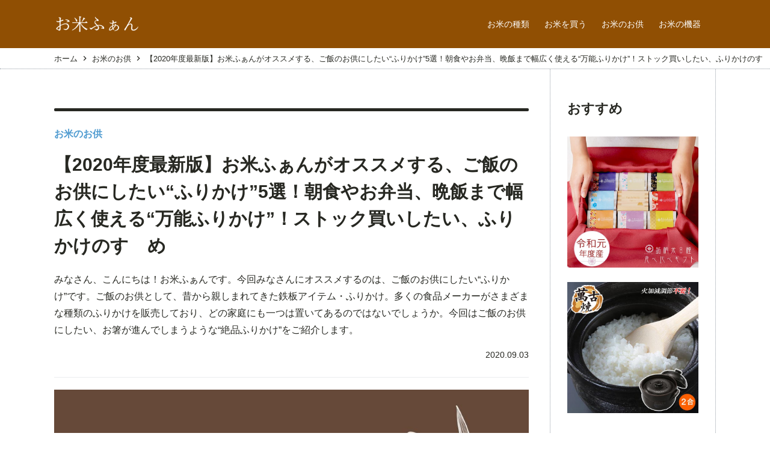

--- FILE ---
content_type: text/html; charset=UTF-8
request_url: https://kome.fun/2020/09/03/hurikake/
body_size: 17525
content:
<!doctype html>
<html lang="ja"
	prefix="og: https://ogp.me/ns#" >
  <head>
  <meta charset="utf-8">
  <meta http-equiv="x-ua-compatible" content="ie=edge">
  <meta name="viewport" content="width=device-width, initial-scale=1, shrink-to-fit=no">
  <meta name="format-detection" content="telephone=no">
  <link rel="apple-touch-icon" sizes="180x180" href="https://kome.fun/wp-content/themes/kome-fun-wp-theme/dist/images/apple-touch-icon_e7501459.png">
  <link rel="icon" type="image/png" sizes="192x192" href="https://kome.fun/wp-content/themes/kome-fun-wp-theme/dist/images/android-touch-icon_d13cc6a2.png">
  <link rel="shortcut icon" sizes="48x48" href="https://kome.fun/wp-content/themes/kome-fun-wp-theme/dist/images/favicon_4103257e.ico">
  <script async src="https://pagead2.googlesyndication.com/pagead/js/adsbygoogle.js?client=ca-pub-4026618448579549" crossorigin="anonymous"></script>
  <title>【2020年度最新版】お米ふぁんがオススメする、ご飯のお供にしたい&quot;ふりかけ&quot;5選！朝食やお弁当、晩飯まで幅広く使える&quot;万能ふりかけ&quot;！ストック買いしたい、ふりかけのすゝめ | お米ふぁん</title>
<meta name='robots' content='max-image-preview:large' />

<!-- All In One SEO Pack 3.6.2ob_start_detected [-1,-1] -->
<meta name="description"  content="みなさん、こんにちは！お米ふぁんです。今回みなさんにオススメするのは、ご飯のお供にしたい&quot;ふりかけ&quot;です。ご飯のお供として、昔から親しまれてきた鉄板アイテム・ふりかけ。多くの食品メーカーがさまざまな種類のふりかけを販売しており、どの家庭にも一つは置いてあるのではないでしょうか。今回はご飯のお供にしたい、お箸が進んでしまうような&quot;絶品ふりかけ&quot;をご紹介します。" />

<meta name="keywords"  content="【2020年度最新版】お米ふぁんがオススメする、ご飯のお供にしたい“ふりかけ”5選！朝食やお弁当、晩飯まで幅広く使える“万能ふりかけ”！ストック買いしたい、ふりかけのすゝめ,お米のお供" />

<script type="application/ld+json" class="aioseop-schema">{"@context":"https://schema.org","@graph":[{"@type":"Organization","@id":"https://kome.fun/#organization","url":"https://kome.fun/","name":"お米ふぁん","sameAs":[]},{"@type":"WebSite","@id":"https://kome.fun/#website","url":"https://kome.fun/","name":"お米ふぁん","publisher":{"@id":"https://kome.fun/#organization"},"potentialAction":{"@type":"SearchAction","target":"https://kome.fun/?s={search_term_string}","query-input":"required name=search_term_string"}},{"@type":"WebPage","@id":"https://kome.fun/2020/09/03/hurikake/#webpage","url":"https://kome.fun/2020/09/03/hurikake/","inLanguage":"ja","name":"【2020年度最新版】お米ふぁんがオススメする、ご飯のお供にしたい“ふりかけ”5選！朝食やお弁当、晩飯まで幅広く使える“万能ふりかけ”！ストック買いしたい、ふりかけのすゝめ","isPartOf":{"@id":"https://kome.fun/#website"},"breadcrumb":{"@id":"https://kome.fun/2020/09/03/hurikake/#breadcrumblist"},"description":"みなさん、こんにちは！お米ふぁんです。今回みなさんにオススメするのは、ご飯のお供にしたい“ふりかけ”です。ご飯のお供として、昔から親しまれてきた鉄板アイテム・ふりかけ。多くの食品メーカーがさまざまな種類のふりかけを販売しており、どの家庭にも一つは置いてあるのではないでしょうか。今回はご飯のお供にしたい、お箸が進んでしまうような“絶品ふりかけ”をご紹介します。","image":{"@type":"ImageObject","@id":"https://kome.fun/2020/09/03/hurikake/#primaryimage","url":"https://kome.fun/wp-content/uploads/2020/09/e93d026f38b8ff6fa3956e573442e2ae.jpg","width":1200,"height":630},"primaryImageOfPage":{"@id":"https://kome.fun/2020/09/03/hurikake/#primaryimage"},"datePublished":"2020-09-03T14:55:12+09:00","dateModified":"2022-11-10T06:12:23+09:00"},{"@type":"Article","@id":"https://kome.fun/2020/09/03/hurikake/#article","isPartOf":{"@id":"https://kome.fun/2020/09/03/hurikake/#webpage"},"author":{"@id":"https://kome.fun/author/komefun/#author"},"headline":"【2020年度最新版】お米ふぁんがオススメする、ご飯のお供にしたい“ふりかけ”5選！朝食やお弁当、晩飯まで幅広く使える“万能ふりかけ”！ストック買いしたい、ふりかけのすゝめ","datePublished":"2020-09-03T14:55:12+09:00","dateModified":"2022-11-10T06:12:23+09:00","commentCount":0,"mainEntityOfPage":{"@id":"https://kome.fun/2020/09/03/hurikake/#webpage"},"publisher":{"@id":"https://kome.fun/#organization"},"articleSection":"お米のお供","image":{"@type":"ImageObject","@id":"https://kome.fun/2020/09/03/hurikake/#primaryimage","url":"https://kome.fun/wp-content/uploads/2020/09/e93d026f38b8ff6fa3956e573442e2ae.jpg","width":1200,"height":630}},{"@type":"Person","@id":"https://kome.fun/author/komefun/#author","name":"komefun","sameAs":[],"image":{"@type":"ImageObject","@id":"https://kome.fun/#personlogo","url":"https://secure.gravatar.com/avatar/612e27dcb80351e9d9e3361be5910088?s=96&d=mm&r=g","width":96,"height":96,"caption":"komefun"}},{"@type":"BreadcrumbList","@id":"https://kome.fun/2020/09/03/hurikake/#breadcrumblist","itemListElement":[{"@type":"ListItem","position":1,"item":{"@type":"WebPage","@id":"https://kome.fun/","url":"https://kome.fun/","name":"五感の楽しむ お米ふぁん"}},{"@type":"ListItem","position":2,"item":{"@type":"WebPage","@id":"https://kome.fun/2020/09/03/hurikake/","url":"https://kome.fun/2020/09/03/hurikake/","name":"【2020年度最新版】お米ふぁんがオススメする、ご飯のお供にしたい“ふりかけ”5選！朝食やお弁当、晩飯まで幅広く使える“万能ふりかけ”！ストック買いしたい、ふりかけのすゝめ"}}]}]}</script>
<link rel="canonical" href="https://kome.fun/2020/09/03/hurikake/" />
<meta property="og:type" content="article" />
<meta property="og:title" content="【2020年度最新版】お米ふぁんがオススメする、ご飯のお供にしたい&quot;ふりかけ&quot;5選！朝食やお弁当、晩飯まで幅広く使える&quot;万能ふりかけ&quot;！ストック買いしたい、ふりかけのすゝめ | お米ふぁん" />
<meta property="og:description" content="みなさん、こんにちは！お米ふぁんです。今回みなさんにオススメするのは、ご飯のお供にしたい&quot;ふりかけ&quot;です。ご飯のお供として、昔から親しまれてきた鉄板アイテム・ふりかけ。多くの食品メーカーがさまざまな種類のふりかけを販売しており、どの家庭にも一つは置いてあるのではないでしょうか。今回はご飯のお供にしたい、お箸が進んでしまうような&quot;絶品ふりかけ&quot;をご紹介します。" />
<meta property="og:url" content="https://kome.fun/2020/09/03/hurikake/" />
<meta property="og:site_name" content="お米ふぁん" />
<meta property="og:image" content="https://kome.fun/wp-content/uploads/2020/09/c74d27deda606c0afb0b5062d3211ff2-1024x538.png" />
<meta property="og:image:width" content="1200" />
<meta property="og:image:height" content="630" />
<meta property="article:published_time" content="2020-09-03T14:55:12Z" />
<meta property="article:modified_time" content="2022-11-10T06:12:23Z" />
<meta property="og:image:secure_url" content="https://kome.fun/wp-content/uploads/2020/09/c74d27deda606c0afb0b5062d3211ff2-1024x538.png" />
<meta name="twitter:card" content="summary_large_image" />
<meta name="twitter:title" content="【2020年度最新版】お米ふぁんがオススメする、ご飯のお供にしたい&quot;ふりかけ&quot;5選！朝食やお弁当、晩飯まで幅広く使える&quot;万能ふりかけ&quot;！ストック買いしたい、ふりかけのすゝめ | お米ふぁん" />
<meta name="twitter:description" content="みなさん、こんにちは！お米ふぁんです。今回みなさんにオススメするのは、ご飯のお供にしたい&quot;ふりかけ&quot;です。ご飯のお供として、昔から親しまれてきた鉄板アイテム・ふりかけ。多くの食品メーカーがさまざまな種類のふりかけを販売しており、どの家庭にも一つは置いてあるのではないでしょうか。今回はご飯のお供にしたい、お箸が進んでしまうような&quot;絶品ふりかけ&quot;をご紹介します。" />
<meta name="twitter:image" content="https://kome.fun/wp-content/uploads/2020/09/c74d27deda606c0afb0b5062d3211ff2-1024x538.png" />
			<script type="text/javascript" >
				window.ga=window.ga||function(){(ga.q=ga.q||[]).push(arguments)};ga.l=+new Date;
				ga('create', 'UA-171034441-1', 'auto');
				// Plugins
				
				ga('send', 'pageview');
			</script>
			<script async src="https://www.google-analytics.com/analytics.js"></script>
			<!-- All In One SEO Pack -->
<link rel='dns-prefetch' href='//www.googletagmanager.com' />
<link rel='dns-prefetch' href='//pagead2.googlesyndication.com' />
<link rel="alternate" type="application/rss+xml" title="お米ふぁん &raquo; 【2020年度最新版】お米ふぁんがオススメする、ご飯のお供にしたい“ふりかけ”5選！朝食やお弁当、晩飯まで幅広く使える“万能ふりかけ”！ストック買いしたい、ふりかけのすゝめ のコメントのフィード" href="https://kome.fun/2020/09/03/hurikake/feed/" />
<script type="text/javascript">
window._wpemojiSettings = {"baseUrl":"https:\/\/s.w.org\/images\/core\/emoji\/14.0.0\/72x72\/","ext":".png","svgUrl":"https:\/\/s.w.org\/images\/core\/emoji\/14.0.0\/svg\/","svgExt":".svg","source":{"concatemoji":"https:\/\/kome.fun\/wp-includes\/js\/wp-emoji-release.min.js?ver=6.1.9"}};
/*! This file is auto-generated */
!function(e,a,t){var n,r,o,i=a.createElement("canvas"),p=i.getContext&&i.getContext("2d");function s(e,t){var a=String.fromCharCode,e=(p.clearRect(0,0,i.width,i.height),p.fillText(a.apply(this,e),0,0),i.toDataURL());return p.clearRect(0,0,i.width,i.height),p.fillText(a.apply(this,t),0,0),e===i.toDataURL()}function c(e){var t=a.createElement("script");t.src=e,t.defer=t.type="text/javascript",a.getElementsByTagName("head")[0].appendChild(t)}for(o=Array("flag","emoji"),t.supports={everything:!0,everythingExceptFlag:!0},r=0;r<o.length;r++)t.supports[o[r]]=function(e){if(p&&p.fillText)switch(p.textBaseline="top",p.font="600 32px Arial",e){case"flag":return s([127987,65039,8205,9895,65039],[127987,65039,8203,9895,65039])?!1:!s([55356,56826,55356,56819],[55356,56826,8203,55356,56819])&&!s([55356,57332,56128,56423,56128,56418,56128,56421,56128,56430,56128,56423,56128,56447],[55356,57332,8203,56128,56423,8203,56128,56418,8203,56128,56421,8203,56128,56430,8203,56128,56423,8203,56128,56447]);case"emoji":return!s([129777,127995,8205,129778,127999],[129777,127995,8203,129778,127999])}return!1}(o[r]),t.supports.everything=t.supports.everything&&t.supports[o[r]],"flag"!==o[r]&&(t.supports.everythingExceptFlag=t.supports.everythingExceptFlag&&t.supports[o[r]]);t.supports.everythingExceptFlag=t.supports.everythingExceptFlag&&!t.supports.flag,t.DOMReady=!1,t.readyCallback=function(){t.DOMReady=!0},t.supports.everything||(n=function(){t.readyCallback()},a.addEventListener?(a.addEventListener("DOMContentLoaded",n,!1),e.addEventListener("load",n,!1)):(e.attachEvent("onload",n),a.attachEvent("onreadystatechange",function(){"complete"===a.readyState&&t.readyCallback()})),(e=t.source||{}).concatemoji?c(e.concatemoji):e.wpemoji&&e.twemoji&&(c(e.twemoji),c(e.wpemoji)))}(window,document,window._wpemojiSettings);
</script>
<style type="text/css">
img.wp-smiley,
img.emoji {
	display: inline !important;
	border: none !important;
	box-shadow: none !important;
	height: 1em !important;
	width: 1em !important;
	margin: 0 0.07em !important;
	vertical-align: -0.1em !important;
	background: none !important;
	padding: 0 !important;
}
</style>
	<link rel='stylesheet' id='wp-block-library-css' href='https://kome.fun/wp-includes/css/dist/block-library/style.min.css?ver=6.1.9' type='text/css' media='all' />
<link rel='stylesheet' id='classic-theme-styles-css' href='https://kome.fun/wp-includes/css/classic-themes.min.css?ver=1' type='text/css' media='all' />
<style id='global-styles-inline-css' type='text/css'>
body{--wp--preset--color--black: #000000;--wp--preset--color--cyan-bluish-gray: #abb8c3;--wp--preset--color--white: #ffffff;--wp--preset--color--pale-pink: #f78da7;--wp--preset--color--vivid-red: #cf2e2e;--wp--preset--color--luminous-vivid-orange: #ff6900;--wp--preset--color--luminous-vivid-amber: #fcb900;--wp--preset--color--light-green-cyan: #7bdcb5;--wp--preset--color--vivid-green-cyan: #00d084;--wp--preset--color--pale-cyan-blue: #8ed1fc;--wp--preset--color--vivid-cyan-blue: #0693e3;--wp--preset--color--vivid-purple: #9b51e0;--wp--preset--gradient--vivid-cyan-blue-to-vivid-purple: linear-gradient(135deg,rgba(6,147,227,1) 0%,rgb(155,81,224) 100%);--wp--preset--gradient--light-green-cyan-to-vivid-green-cyan: linear-gradient(135deg,rgb(122,220,180) 0%,rgb(0,208,130) 100%);--wp--preset--gradient--luminous-vivid-amber-to-luminous-vivid-orange: linear-gradient(135deg,rgba(252,185,0,1) 0%,rgba(255,105,0,1) 100%);--wp--preset--gradient--luminous-vivid-orange-to-vivid-red: linear-gradient(135deg,rgba(255,105,0,1) 0%,rgb(207,46,46) 100%);--wp--preset--gradient--very-light-gray-to-cyan-bluish-gray: linear-gradient(135deg,rgb(238,238,238) 0%,rgb(169,184,195) 100%);--wp--preset--gradient--cool-to-warm-spectrum: linear-gradient(135deg,rgb(74,234,220) 0%,rgb(151,120,209) 20%,rgb(207,42,186) 40%,rgb(238,44,130) 60%,rgb(251,105,98) 80%,rgb(254,248,76) 100%);--wp--preset--gradient--blush-light-purple: linear-gradient(135deg,rgb(255,206,236) 0%,rgb(152,150,240) 100%);--wp--preset--gradient--blush-bordeaux: linear-gradient(135deg,rgb(254,205,165) 0%,rgb(254,45,45) 50%,rgb(107,0,62) 100%);--wp--preset--gradient--luminous-dusk: linear-gradient(135deg,rgb(255,203,112) 0%,rgb(199,81,192) 50%,rgb(65,88,208) 100%);--wp--preset--gradient--pale-ocean: linear-gradient(135deg,rgb(255,245,203) 0%,rgb(182,227,212) 50%,rgb(51,167,181) 100%);--wp--preset--gradient--electric-grass: linear-gradient(135deg,rgb(202,248,128) 0%,rgb(113,206,126) 100%);--wp--preset--gradient--midnight: linear-gradient(135deg,rgb(2,3,129) 0%,rgb(40,116,252) 100%);--wp--preset--duotone--dark-grayscale: url('#wp-duotone-dark-grayscale');--wp--preset--duotone--grayscale: url('#wp-duotone-grayscale');--wp--preset--duotone--purple-yellow: url('#wp-duotone-purple-yellow');--wp--preset--duotone--blue-red: url('#wp-duotone-blue-red');--wp--preset--duotone--midnight: url('#wp-duotone-midnight');--wp--preset--duotone--magenta-yellow: url('#wp-duotone-magenta-yellow');--wp--preset--duotone--purple-green: url('#wp-duotone-purple-green');--wp--preset--duotone--blue-orange: url('#wp-duotone-blue-orange');--wp--preset--font-size--small: 13px;--wp--preset--font-size--medium: 20px;--wp--preset--font-size--large: 36px;--wp--preset--font-size--x-large: 42px;--wp--preset--spacing--20: 0.44rem;--wp--preset--spacing--30: 0.67rem;--wp--preset--spacing--40: 1rem;--wp--preset--spacing--50: 1.5rem;--wp--preset--spacing--60: 2.25rem;--wp--preset--spacing--70: 3.38rem;--wp--preset--spacing--80: 5.06rem;}:where(.is-layout-flex){gap: 0.5em;}body .is-layout-flow > .alignleft{float: left;margin-inline-start: 0;margin-inline-end: 2em;}body .is-layout-flow > .alignright{float: right;margin-inline-start: 2em;margin-inline-end: 0;}body .is-layout-flow > .aligncenter{margin-left: auto !important;margin-right: auto !important;}body .is-layout-constrained > .alignleft{float: left;margin-inline-start: 0;margin-inline-end: 2em;}body .is-layout-constrained > .alignright{float: right;margin-inline-start: 2em;margin-inline-end: 0;}body .is-layout-constrained > .aligncenter{margin-left: auto !important;margin-right: auto !important;}body .is-layout-constrained > :where(:not(.alignleft):not(.alignright):not(.alignfull)){max-width: var(--wp--style--global--content-size);margin-left: auto !important;margin-right: auto !important;}body .is-layout-constrained > .alignwide{max-width: var(--wp--style--global--wide-size);}body .is-layout-flex{display: flex;}body .is-layout-flex{flex-wrap: wrap;align-items: center;}body .is-layout-flex > *{margin: 0;}:where(.wp-block-columns.is-layout-flex){gap: 2em;}.has-black-color{color: var(--wp--preset--color--black) !important;}.has-cyan-bluish-gray-color{color: var(--wp--preset--color--cyan-bluish-gray) !important;}.has-white-color{color: var(--wp--preset--color--white) !important;}.has-pale-pink-color{color: var(--wp--preset--color--pale-pink) !important;}.has-vivid-red-color{color: var(--wp--preset--color--vivid-red) !important;}.has-luminous-vivid-orange-color{color: var(--wp--preset--color--luminous-vivid-orange) !important;}.has-luminous-vivid-amber-color{color: var(--wp--preset--color--luminous-vivid-amber) !important;}.has-light-green-cyan-color{color: var(--wp--preset--color--light-green-cyan) !important;}.has-vivid-green-cyan-color{color: var(--wp--preset--color--vivid-green-cyan) !important;}.has-pale-cyan-blue-color{color: var(--wp--preset--color--pale-cyan-blue) !important;}.has-vivid-cyan-blue-color{color: var(--wp--preset--color--vivid-cyan-blue) !important;}.has-vivid-purple-color{color: var(--wp--preset--color--vivid-purple) !important;}.has-black-background-color{background-color: var(--wp--preset--color--black) !important;}.has-cyan-bluish-gray-background-color{background-color: var(--wp--preset--color--cyan-bluish-gray) !important;}.has-white-background-color{background-color: var(--wp--preset--color--white) !important;}.has-pale-pink-background-color{background-color: var(--wp--preset--color--pale-pink) !important;}.has-vivid-red-background-color{background-color: var(--wp--preset--color--vivid-red) !important;}.has-luminous-vivid-orange-background-color{background-color: var(--wp--preset--color--luminous-vivid-orange) !important;}.has-luminous-vivid-amber-background-color{background-color: var(--wp--preset--color--luminous-vivid-amber) !important;}.has-light-green-cyan-background-color{background-color: var(--wp--preset--color--light-green-cyan) !important;}.has-vivid-green-cyan-background-color{background-color: var(--wp--preset--color--vivid-green-cyan) !important;}.has-pale-cyan-blue-background-color{background-color: var(--wp--preset--color--pale-cyan-blue) !important;}.has-vivid-cyan-blue-background-color{background-color: var(--wp--preset--color--vivid-cyan-blue) !important;}.has-vivid-purple-background-color{background-color: var(--wp--preset--color--vivid-purple) !important;}.has-black-border-color{border-color: var(--wp--preset--color--black) !important;}.has-cyan-bluish-gray-border-color{border-color: var(--wp--preset--color--cyan-bluish-gray) !important;}.has-white-border-color{border-color: var(--wp--preset--color--white) !important;}.has-pale-pink-border-color{border-color: var(--wp--preset--color--pale-pink) !important;}.has-vivid-red-border-color{border-color: var(--wp--preset--color--vivid-red) !important;}.has-luminous-vivid-orange-border-color{border-color: var(--wp--preset--color--luminous-vivid-orange) !important;}.has-luminous-vivid-amber-border-color{border-color: var(--wp--preset--color--luminous-vivid-amber) !important;}.has-light-green-cyan-border-color{border-color: var(--wp--preset--color--light-green-cyan) !important;}.has-vivid-green-cyan-border-color{border-color: var(--wp--preset--color--vivid-green-cyan) !important;}.has-pale-cyan-blue-border-color{border-color: var(--wp--preset--color--pale-cyan-blue) !important;}.has-vivid-cyan-blue-border-color{border-color: var(--wp--preset--color--vivid-cyan-blue) !important;}.has-vivid-purple-border-color{border-color: var(--wp--preset--color--vivid-purple) !important;}.has-vivid-cyan-blue-to-vivid-purple-gradient-background{background: var(--wp--preset--gradient--vivid-cyan-blue-to-vivid-purple) !important;}.has-light-green-cyan-to-vivid-green-cyan-gradient-background{background: var(--wp--preset--gradient--light-green-cyan-to-vivid-green-cyan) !important;}.has-luminous-vivid-amber-to-luminous-vivid-orange-gradient-background{background: var(--wp--preset--gradient--luminous-vivid-amber-to-luminous-vivid-orange) !important;}.has-luminous-vivid-orange-to-vivid-red-gradient-background{background: var(--wp--preset--gradient--luminous-vivid-orange-to-vivid-red) !important;}.has-very-light-gray-to-cyan-bluish-gray-gradient-background{background: var(--wp--preset--gradient--very-light-gray-to-cyan-bluish-gray) !important;}.has-cool-to-warm-spectrum-gradient-background{background: var(--wp--preset--gradient--cool-to-warm-spectrum) !important;}.has-blush-light-purple-gradient-background{background: var(--wp--preset--gradient--blush-light-purple) !important;}.has-blush-bordeaux-gradient-background{background: var(--wp--preset--gradient--blush-bordeaux) !important;}.has-luminous-dusk-gradient-background{background: var(--wp--preset--gradient--luminous-dusk) !important;}.has-pale-ocean-gradient-background{background: var(--wp--preset--gradient--pale-ocean) !important;}.has-electric-grass-gradient-background{background: var(--wp--preset--gradient--electric-grass) !important;}.has-midnight-gradient-background{background: var(--wp--preset--gradient--midnight) !important;}.has-small-font-size{font-size: var(--wp--preset--font-size--small) !important;}.has-medium-font-size{font-size: var(--wp--preset--font-size--medium) !important;}.has-large-font-size{font-size: var(--wp--preset--font-size--large) !important;}.has-x-large-font-size{font-size: var(--wp--preset--font-size--x-large) !important;}
.wp-block-navigation a:where(:not(.wp-element-button)){color: inherit;}
:where(.wp-block-columns.is-layout-flex){gap: 2em;}
.wp-block-pullquote{font-size: 1.5em;line-height: 1.6;}
</style>
<link rel='stylesheet' id='wp-pagenavi-css' href='https://kome.fun/wp-content/plugins/wp-pagenavi/pagenavi-css.css?ver=2.70' type='text/css' media='all' />
<link rel='stylesheet' id='sage/main.css-css' href='https://kome.fun/wp-content/themes/kome-fun-wp-theme/dist/styles/main_b0d3f5e1.css' type='text/css' media='all' />

<!-- Google Analytics snippet added by Site Kit -->
<script type='text/javascript' src='https://www.googletagmanager.com/gtag/js?id=UA-213010070-1' id='google_gtagjs-js' async></script>
<script type='text/javascript' id='google_gtagjs-js-after'>
window.dataLayer = window.dataLayer || [];function gtag(){dataLayer.push(arguments);}
gtag('set', 'linker', {"domains":["kome.fun"]} );
gtag("js", new Date());
gtag("set", "developer_id.dZTNiMT", true);
gtag("config", "UA-213010070-1", {"anonymize_ip":true});
gtag("config", "G-PMGRCLXFKC");
</script>

<!-- End Google Analytics snippet added by Site Kit -->
<script type='text/javascript' src='https://kome.fun/wp-includes/js/jquery/jquery.min.js?ver=3.6.1' id='jquery-core-js'></script>
<script type='text/javascript' src='https://kome.fun/wp-includes/js/jquery/jquery-migrate.min.js?ver=3.3.2' id='jquery-migrate-js'></script>
<link rel="https://api.w.org/" href="https://kome.fun/wp-json/" /><link rel="alternate" type="application/json" href="https://kome.fun/wp-json/wp/v2/posts/1972" /><link rel="EditURI" type="application/rsd+xml" title="RSD" href="https://kome.fun/xmlrpc.php?rsd" />
<link rel="wlwmanifest" type="application/wlwmanifest+xml" href="https://kome.fun/wp-includes/wlwmanifest.xml" />
<link rel='shortlink' href='https://kome.fun/?p=1972' />
<link rel="alternate" type="application/json+oembed" href="https://kome.fun/wp-json/oembed/1.0/embed?url=https%3A%2F%2Fkome.fun%2F2020%2F09%2F03%2Fhurikake%2F" />
<link rel="alternate" type="text/xml+oembed" href="https://kome.fun/wp-json/oembed/1.0/embed?url=https%3A%2F%2Fkome.fun%2F2020%2F09%2F03%2Fhurikake%2F&#038;format=xml" />
<meta name="generator" content="Site Kit by Google 1.45.0" />
<!-- Google AdSense snippet added by Site Kit -->
<meta name="google-adsense-platform-account" content="ca-host-pub-2644536267352236">
<meta name="google-adsense-platform-domain" content="sitekit.withgoogle.com">
<!-- End Google AdSense snippet added by Site Kit -->

<!-- Google AdSense snippet added by Site Kit -->
<script src="https://pagead2.googlesyndication.com/pagead/js/adsbygoogle.js?client=ca-pub-4973520351668636" crossorigin="anonymous" type="text/javascript"></script>

<!-- End Google AdSense snippet added by Site Kit -->
<!-- ## NXS/OG ## --><!-- ## NXSOGTAGS ## --><!-- ## NXS/OG ## -->
</head>
  <body class="post-template-default single single-post postid-1972 single-format-standard hurikake app-data index-data singular-data single-data single-post-data single-post-hurikake-data">
        <header class="l-header">
  <div class="container l-header__container">
    <div class="l-header__brandGroup">
      <a class="l-header__logo" href="https://kome.fun/">
        <img src="https://kome.fun/wp-content/themes/kome-fun-wp-theme/dist/images/logo_aa7b100c.png" alt="お米ふぁん" class="img-fluid">
      </a>
    </div>
    <nav class="l-primaryNav">
      <ul class="l-primaryNav__list">
                  <li class="l-primaryNav__item">
            <a href="https://kome.fun/category/kind-of/" class="l-primaryNav__link">
              お米の種類
            </a>
          </li>
                  <li class="l-primaryNav__item">
            <a href="https://kome.fun/category/buy/" class="l-primaryNav__link">
              お米を買う
            </a>
          </li>
                  <li class="l-primaryNav__item">
            <a href="https://kome.fun/category/accompany/" class="l-primaryNav__link">
              お米のお供
            </a>
          </li>
                  <li class="l-primaryNav__item">
            <a href="https://kome.fun/category/machine/" class="l-primaryNav__link">
              お米の機器
            </a>
          </li>
              </ul>
    </nav>
  </div>
</header>

<div class="js-hamburger l-hamburger">
  <div class="l-hamburger__lines">
    <span class="l-hamburger__line"></span>
    <span class="l-hamburger__line"></span>
    <span class="l-hamburger__line"></span>
  </div>
</div>
<nav class="js-mobileMenu l-mobileMenu">
  <ul class="l-mobileMenu__list">
          <li class="l-mobileMenu__item">
        <a href="https://kome.fun/category/kind-of/" class="l-mobileMenu__link">
          <span>お米の種類</span> <i class="material-icons">chevron_right</i>
        </a>
      </li>
          <li class="l-mobileMenu__item">
        <a href="https://kome.fun/category/buy/" class="l-mobileMenu__link">
          <span>お米を買う</span> <i class="material-icons">chevron_right</i>
        </a>
      </li>
          <li class="l-mobileMenu__item">
        <a href="https://kome.fun/category/accompany/" class="l-mobileMenu__link">
          <span>お米のお供</span> <i class="material-icons">chevron_right</i>
        </a>
      </li>
          <li class="l-mobileMenu__item">
        <a href="https://kome.fun/category/machine/" class="l-mobileMenu__link">
          <span>お米の機器</span> <i class="material-icons">chevron_right</i>
        </a>
      </li>
      </ul>
</nav>

    <div class="wrap" role="document">
      <div class="l-pageHeader">
        <div class="l-breadcrumbs">
  <div class="container">
    <ul class="l-breadcrumbs__list">
                        <li class="l-breadcrumb">
                          <a href="https://kome.fun/" class="l-breadcrumb__link">
                ホーム
              </a>
                      </li>
                  <li class="l-breadcrumb">
                          <a href="https://kome.fun/category/accompany/" class="l-breadcrumb__link">
                お米のお供
              </a>
                      </li>
                  <li class="l-breadcrumb">
                          【2020年度最新版】お米ふぁんがオススメする、ご飯のお供にしたい“ふりかけ”5選！朝食やお弁当、晩飯まで幅広く使える“万能ふりかけ”！ストック買いしたい、ふりかけのすゝめ
                      </li>
                  </ul>
  </div>
</div>

      </div>
      <div class="l-content container">
        <main class="l-main">
              <article class="p-single l-page post-1972 post type-post status-publish format-standard has-post-thumbnail hentry category-accompany">
    <div class="l-page__separator"></div>
    <div class="l-page__container">
      <header class="p-single__header">
        <p class="p-single__category p-single__category--accompany">
          お米のお供
        </p>
        <h1 class="p-single__heading">
          【2020年度最新版】お米ふぁんがオススメする、ご飯のお供にしたい“ふりかけ”5選！朝食やお弁当、晩飯まで幅広く使える“万能ふりかけ”！ストック買いしたい、ふりかけのすゝめ
        </h1>
        <p class="p-single__excerpt">
          みなさん、こんにちは！お米ふぁんです。今回みなさんにオススメするのは、ご飯のお供にしたい“ふりかけ”です。ご飯のお供として、昔から親しまれてきた鉄板アイテム・ふりかけ。多くの食品メーカーがさまざまな種類のふりかけを販売しており、どの家庭にも一つは置いてあるのではないでしょうか。今回はご飯のお供にしたい、お箸が進んでしまうような“絶品ふりかけ”をご紹介します。
        </p>
        <div class="p-single__meta">
          <ul class="c-keywords p-single__keywords">
                      </ul>
          <div class="p-single__date">2020.09.03</div>
        </div>
        <figure class="p-single__thumbnail">
          <img src="https://kome.fun/wp-content/uploads/2020/09/e93d026f38b8ff6fa3956e573442e2ae-1024x538.jpg" alt="【2020年度最新版】お米ふぁんがオススメする、ご飯のお供にしたい“ふりかけ”5選！朝食やお弁当、晩飯まで幅広く使える“万能ふりかけ”！ストック買いしたい、ふりかけのすゝめ" class="img-fluid">
        </figure>

        <div class="js-tableOfContents c-tableOfContents p-single__tableOfContents">
          <h2 class="c-tableOfContents__heading">
            <span class="c-tableOfContents__heading__inner">
              <i class="material-icons">arrow_drop_down</i> 目次
            </span>
          </h2>
          <ol class="js-tableOfContents__parents c-tableOfContents__parents">
          </ol>
        </div>

      </header>

      <div class="js-single__content p-single__content">
        
<h3><strong>ご飯のお供「ふりかけ」① 鰹節屋のふりかけ（選べるふりかけ4袋セット）</strong></h3>



<p>1つ目は、明治27年創業の老舗・鈴木鰹節店の<strong>「鰹節屋のふりかけ」</strong>（<strong>選べるふりかけ4袋セット）</strong>。<strong>「おかかひじき」「おかか生姜」「おかか牛肉そぼろ」</strong>の3種類が展開されており、この中から好きなふりかけを4つ選べるんです。最高級の鹿児島県・山川産の本枯節をベースに、厳選されたひじき・生姜・牛ひき肉を使用したこちらの商品。モンドセレクション金賞受賞やテレビ朝日「マツコ＆有吉かりそめ天国」で紹介されるほど、多くの人からの人気を得ています。化学調味料不使用のこちらの商品は、お子様にも優しい味わいで、ご飯のお供だけでなく、お弁当のご飯やおにぎりにもオススメです。チャーハンの旨味を引き出す調味にも活用したいです。</p>



<table border="0" cellpadding="0" cellspacing="0"><tr><td><div style="border:1px solid #95a5a6;border-radius:.75rem;background-color:#FFFFFF;width:504px;margin:0px;padding:5px;text-align:center;overflow:hidden;"><table><tr><td style="width:240px"><a href="https://hb.afl.rakuten.co.jp/ichiba/1cda9c97.3e5b46d2.1cda9c98.869943bf/?pc=https%3A%2F%2Fitem.rakuten.co.jp%2Fsuzukatsu-5%2F10000x_010000x_01000set%2F&#038;link_type=picttext&#038;ut=eyJwYWdlIjoiaXRlbSIsInR5cGUiOiJwaWN0dGV4dCIsInNpemUiOiIyNDB4MjQwIiwibmFtIjoxLCJuYW1wIjoicmlnaHQiLCJjb20iOjEsImNvbXAiOiJkb3duIiwicHJpY2UiOjEsImJvciI6MSwiY29sIjoxLCJiYnRuIjoxLCJwcm9kIjowfQ%3D%3D" target="_blank" rel="nofollow sponsored noopener noreferrer" style="word-wrap:break-word;"><img decoding="async" src="https://hbb.afl.rakuten.co.jp/hgb/1cda9c97.3e5b46d2.1cda9c98.869943bf/?me_id=1258542&#038;item_id=10000129&#038;pc=https%3A%2F%2Fthumbnail.image.rakuten.co.jp%2F%400_mall%2Fsuzukatsu-5%2Fcabinet%2Fx%2Frn%2F2020%2Fimgrc0082968612.jpg%3F_ex%3D240x240&#038;s=240x240&#038;t=picttext" border="0" style="margin:2px" alt="[商品価格に関しましては、リンクが作成された時点と現時点で情報が変更されている場合がございます。]" title="[商品価格に関しましては、リンクが作成された時点と現時点で情報が変更されている場合がございます。]"></a></td><td style="vertical-align:top;width:248px;"><p style="font-size:12px;line-height:1.4em;text-align:left;margin:0px;padding:2px 6px;word-wrap:break-word"><a href="https://hb.afl.rakuten.co.jp/ichiba/1cda9c97.3e5b46d2.1cda9c98.869943bf/?pc=https%3A%2F%2Fitem.rakuten.co.jp%2Fsuzukatsu-5%2F10000x_010000x_01000set%2F&#038;link_type=picttext&#038;ut=eyJwYWdlIjoiaXRlbSIsInR5cGUiOiJwaWN0dGV4dCIsInNpemUiOiIyNDB4MjQwIiwibmFtIjoxLCJuYW1wIjoicmlnaHQiLCJjb20iOjEsImNvbXAiOiJkb3duIiwicHJpY2UiOjEsImJvciI6MSwiY29sIjoxLCJiYnRuIjoxLCJwcm9kIjowfQ%3D%3D" target="_blank" rel="nofollow sponsored noopener noreferrer" style="word-wrap:break-word;">　ご飯のお供　ふりかけ4個セットふりかけ　</a><br><span >価格：1080円（税込、送料無料)</span> <span style="color:#BBB">(2020/9/3時点)</span></p><div style="margin:10px;"><a href="https://hb.afl.rakuten.co.jp/ichiba/1cda9c97.3e5b46d2.1cda9c98.869943bf/?pc=https%3A%2F%2Fitem.rakuten.co.jp%2Fsuzukatsu-5%2F10000x_010000x_01000set%2F&#038;link_type=picttext&#038;ut=eyJwYWdlIjoiaXRlbSIsInR5cGUiOiJwaWN0dGV4dCIsInNpemUiOiIyNDB4MjQwIiwibmFtIjoxLCJuYW1wIjoicmlnaHQiLCJjb20iOjEsImNvbXAiOiJkb3duIiwicHJpY2UiOjEsImJvciI6MSwiY29sIjoxLCJiYnRuIjoxLCJwcm9kIjowfQ%3D%3D" target="_blank" rel="nofollow sponsored noopener noreferrer" style="word-wrap:break-word;"><img decoding="async" src="https://static.affiliate.rakuten.co.jp/makelink/rl.svg" style="float:left;max-height:27px;width:auto;margin-top:0"></a><a href="https://hb.afl.rakuten.co.jp/ichiba/1cda9c97.3e5b46d2.1cda9c98.869943bf/?pc=https%3A%2F%2Fitem.rakuten.co.jp%2Fsuzukatsu-5%2F10000x_010000x_01000set%2F%3Fscid%3Daf_pc_bbtn&#038;link_type=picttext&#038;ut=eyJwYWdlIjoiaXRlbSIsInR5cGUiOiJwaWN0dGV4dCIsInNpemUiOiIyNDB4MjQwIiwibmFtIjoxLCJuYW1wIjoicmlnaHQiLCJjb20iOjEsImNvbXAiOiJkb3duIiwicHJpY2UiOjEsImJvciI6MSwiY29sIjoxLCJiYnRuIjoxLCJwcm9kIjowfQ==" target="_blank" rel="nofollow sponsored noopener noreferrer" style="word-wrap:break-word;"><div style="float:right;width:41%;height:27px;background-color:#bf0000;color:#fff !important;font-size:12px;font-weight:500;line-height:27px;margin-left:1px;padding: 0 12px;border-radius:16px;cursor:pointer;text-align:center;">楽天で購入</div></a></div></td></tr></table></div><br><p style="color:#000000;font-size:12px;line-height:1.4em;margin:5px;word-wrap:break-word"></p></td></tr></table>



<h3><strong>ご飯のお供「ふりかけ」② うめえ生姜 エコパック3種セット</strong></h3>



<p>2つ目は、テレビ朝日「ハナタカ優越館」でも紹介された「<strong>うめえ生姜 エコパック3種セット</strong>」。味は<strong>「絶品梅風味」「絶品かつお風味」「絶品しそ風味」</strong>3種類展開しています。細かく刻んだ千葉県産・生姜を塩水に4日漬け込み、塩抜き後、だし汁などを煮て、丁寧に風味をつけたこちらのふりかけ。シャキっとした食感がクセになります。免疫力UP食材の生姜には、血行促進・体を温めるだけでなく、ダイエット効果やメタボ予防などの効果もあるんです。温かいご飯の上に乗せて美味しく食べることで、美容と健康にも良いなんて一石二鳥ですよね。温かいご飯・冷たいご飯ともに相性が良く、おにぎりの具にぴったり。お茶漬けにするのもオススメですよ。</p>



<table border="0" cellpadding="0" cellspacing="0"><tr><td><div style="border:1px solid #95a5a6;border-radius:.75rem;background-color:#FFFFFF;width:504px;margin:0px;padding:5px;text-align:center;overflow:hidden;"><table><tr><td style="width:240px"><a href="https://hb.afl.rakuten.co.jp/ichiba/1cdaa01f.4c6c6f80.1cdaa020.1c3ddf9b/?pc=https%3A%2F%2Fitem.rakuten.co.jp%2Fsyougakoubou%2Fset_umee_pack%2F&#038;link_type=picttext&#038;ut=eyJwYWdlIjoiaXRlbSIsInR5cGUiOiJwaWN0dGV4dCIsInNpemUiOiIyNDB4MjQwIiwibmFtIjoxLCJuYW1wIjoicmlnaHQiLCJjb20iOjEsImNvbXAiOiJkb3duIiwicHJpY2UiOjEsImJvciI6MSwiY29sIjoxLCJiYnRuIjoxLCJwcm9kIjowfQ%3D%3D" target="_blank" rel="nofollow sponsored noopener noreferrer" style="word-wrap:break-word;"><img decoding="async" src="https://hbb.afl.rakuten.co.jp/hgb/1cdaa01f.4c6c6f80.1cdaa020.1c3ddf9b/?me_id=1283704&#038;item_id=10000450&#038;pc=https%3A%2F%2Fthumbnail.image.rakuten.co.jp%2F%400_mall%2Fsyougakoubou%2Fcabinet%2Fitemimage%2Fset_umee_pack_s.jpg%3F_ex%3D240x240&#038;s=240x240&#038;t=picttext" border="0" style="margin:2px" alt="[商品価格に関しましては、リンクが作成された時点と現時点で情報が変更されている場合がございます。]" title="[商品価格に関しましては、リンクが作成された時点と現時点で情報が変更されている場合がございます。]"></a></td><td style="vertical-align:top;width:248px;"><p style="font-size:12px;line-height:1.4em;text-align:left;margin:0px;padding:2px 6px;word-wrap:break-word"><a href="https://hb.afl.rakuten.co.jp/ichiba/1cdaa01f.4c6c6f80.1cdaa020.1c3ddf9b/?pc=https%3A%2F%2Fitem.rakuten.co.jp%2Fsyougakoubou%2Fset_umee_pack%2F&#038;link_type=picttext&#038;ut=eyJwYWdlIjoiaXRlbSIsInR5cGUiOiJwaWN0dGV4dCIsInNpemUiOiIyNDB4MjQwIiwibmFtIjoxLCJuYW1wIjoicmlnaHQiLCJjb20iOjEsImNvbXAiOiJkb3duIiwicHJpY2UiOjEsImJvciI6MSwiY29sIjoxLCJiYnRuIjoxLCJwcm9kIjowfQ%3D%3D" target="_blank" rel="nofollow sponsored noopener noreferrer" style="word-wrap:break-word;">免疫力アップ食材の生姜 うめぇ生姜エコパック(鰹しそ梅) 3種セット </a><br><span >価格：1000円（税込、送料無料)</span> <span style="color:#BBB">(2020/9/3時点)</span></p><div style="margin:10px;"><a href="https://hb.afl.rakuten.co.jp/ichiba/1cdaa01f.4c6c6f80.1cdaa020.1c3ddf9b/?pc=https%3A%2F%2Fitem.rakuten.co.jp%2Fsyougakoubou%2Fset_umee_pack%2F&#038;link_type=picttext&#038;ut=eyJwYWdlIjoiaXRlbSIsInR5cGUiOiJwaWN0dGV4dCIsInNpemUiOiIyNDB4MjQwIiwibmFtIjoxLCJuYW1wIjoicmlnaHQiLCJjb20iOjEsImNvbXAiOiJkb3duIiwicHJpY2UiOjEsImJvciI6MSwiY29sIjoxLCJiYnRuIjoxLCJwcm9kIjowfQ%3D%3D" target="_blank" rel="nofollow sponsored noopener noreferrer" style="word-wrap:break-word;"><img decoding="async" src="https://static.affiliate.rakuten.co.jp/makelink/rl.svg" style="float:left;max-height:27px;width:auto;margin-top:0"></a><a href="https://hb.afl.rakuten.co.jp/ichiba/1cdaa01f.4c6c6f80.1cdaa020.1c3ddf9b/?pc=https%3A%2F%2Fitem.rakuten.co.jp%2Fsyougakoubou%2Fset_umee_pack%2F%3Fscid%3Daf_pc_bbtn&#038;link_type=picttext&#038;ut=eyJwYWdlIjoiaXRlbSIsInR5cGUiOiJwaWN0dGV4dCIsInNpemUiOiIyNDB4MjQwIiwibmFtIjoxLCJuYW1wIjoicmlnaHQiLCJjb20iOjEsImNvbXAiOiJkb3duIiwicHJpY2UiOjEsImJvciI6MSwiY29sIjoxLCJiYnRuIjoxLCJwcm9kIjowfQ==" target="_blank" rel="nofollow sponsored noopener noreferrer" style="word-wrap:break-word;"><div style="float:right;width:41%;height:27px;background-color:#bf0000;color:#fff !important;font-size:12px;font-weight:500;line-height:27px;margin-left:1px;padding: 0 12px;border-radius:16px;cursor:pointer;text-align:center;">楽天で購入</div></a></div></td></tr></table></div><br><p style="color:#000000;font-size:12px;line-height:1.4em;margin:5px;word-wrap:break-word"></p></td></tr></table>



<h3><strong>ご飯のお供「ふりかけ」③ 塩ひじき49g×3袋入</strong></h3>



<p>3つ目は、海藻の中でも栄養価の高いひじきをふんだんに使用した<strong>「塩ひじき49g×3袋入」</strong>。ひじきには骨と歯の形成を助けるカルシウムをはじめ、血液の循環を正常に保つマグネシウムやお腹の調子を整える食物繊維を手軽に摂取できます。こちらのふりかけは、しそや梅を入れずに、塩のみで味付けし、ひじき本来の素朴な味を楽しむことができます。また、ひじきの歯ごたえを生かしたしっとり半生タイプのふりかけのため、アツアツご飯と相性抜群で思わずお箸が進んでしまいます。塩気があるため、おにぎりやだし巻き卵、豆腐ハンバーグに混ぜて食べるのもオススメです。普段、海藻類を食べないお子様にもいかがですか？</p>



<table border="0" cellpadding="0" cellspacing="0"><tr><td><div style="border:1px solid #95a5a6;border-radius:.75rem;background-color:#FFFFFF;width:504px;margin:0px;padding:5px;text-align:center;overflow:hidden;"><table><tr><td style="width:240px"><a href="https://hb.afl.rakuten.co.jp/ichiba/1cdbf437.e3904b10.1cdbf438.1512196d/?pc=https%3A%2F%2Fitem.rakuten.co.jp%2Famabussan%2Fs-hijiki3%2F&#038;link_type=picttext&#038;ut=eyJwYWdlIjoiaXRlbSIsInR5cGUiOiJwaWN0dGV4dCIsInNpemUiOiIyNDB4MjQwIiwibmFtIjoxLCJuYW1wIjoicmlnaHQiLCJjb20iOjEsImNvbXAiOiJkb3duIiwicHJpY2UiOjEsImJvciI6MSwiY29sIjoxLCJiYnRuIjoxLCJwcm9kIjowfQ%3D%3D" target="_blank" rel="nofollow sponsored noopener noreferrer" style="word-wrap:break-word;"><img decoding="async" src="https://hbb.afl.rakuten.co.jp/hgb/1cdbf437.e3904b10.1cdbf438.1512196d/?me_id=1251386&#038;item_id=10000514&#038;pc=https%3A%2F%2Fthumbnail.image.rakuten.co.jp%2F%400_mall%2Famabussan%2Fcabinet%2Fatu01%2Ffuri%2Fimgrc0069148858.jpg%3F_ex%3D240x240&#038;s=240x240&#038;t=picttext" border="0" style="margin:2px" alt="[商品価格に関しましては、リンクが作成された時点と現時点で情報が変更されている場合がございます。]" title="[商品価格に関しましては、リンクが作成された時点と現時点で情報が変更されている場合がございます。]"></a></td><td style="vertical-align:top;width:248px;"><p style="font-size:12px;line-height:1.4em;text-align:left;margin:0px;padding:2px 6px;word-wrap:break-word"><a href="https://hb.afl.rakuten.co.jp/ichiba/1cdbf437.e3904b10.1cdbf438.1512196d/?pc=https%3A%2F%2Fitem.rakuten.co.jp%2Famabussan%2Fs-hijiki3%2F&#038;link_type=picttext&#038;ut=eyJwYWdlIjoiaXRlbSIsInR5cGUiOiJwaWN0dGV4dCIsInNpemUiOiIyNDB4MjQwIiwibmFtIjoxLCJuYW1wIjoicmlnaHQiLCJjb20iOjEsImNvbXAiOiJkb3duIiwicHJpY2UiOjEsImJvciI6MSwiY29sIjoxLCJiYnRuIjoxLCJwcm9kIjowfQ%3D%3D" target="_blank" rel="nofollow sponsored noopener noreferrer" style="word-wrap:break-word;">ひじきふりかけ ランキング1位獲得 </a><br><span >価格：1428円（税込、送料無料)</span> <span style="color:#BBB">(2020/9/3時点)</span></p><div style="margin:10px;"><a href="https://hb.afl.rakuten.co.jp/ichiba/1cdbf437.e3904b10.1cdbf438.1512196d/?pc=https%3A%2F%2Fitem.rakuten.co.jp%2Famabussan%2Fs-hijiki3%2F&#038;link_type=picttext&#038;ut=eyJwYWdlIjoiaXRlbSIsInR5cGUiOiJwaWN0dGV4dCIsInNpemUiOiIyNDB4MjQwIiwibmFtIjoxLCJuYW1wIjoicmlnaHQiLCJjb20iOjEsImNvbXAiOiJkb3duIiwicHJpY2UiOjEsImJvciI6MSwiY29sIjoxLCJiYnRuIjoxLCJwcm9kIjowfQ%3D%3D" target="_blank" rel="nofollow sponsored noopener noreferrer" style="word-wrap:break-word;"><img decoding="async" src="https://static.affiliate.rakuten.co.jp/makelink/rl.svg" style="float:left;max-height:27px;width:auto;margin-top:0"></a><a href="https://hb.afl.rakuten.co.jp/ichiba/1cdbf437.e3904b10.1cdbf438.1512196d/?pc=https%3A%2F%2Fitem.rakuten.co.jp%2Famabussan%2Fs-hijiki3%2F%3Fscid%3Daf_pc_bbtn&#038;link_type=picttext&#038;ut=eyJwYWdlIjoiaXRlbSIsInR5cGUiOiJwaWN0dGV4dCIsInNpemUiOiIyNDB4MjQwIiwibmFtIjoxLCJuYW1wIjoicmlnaHQiLCJjb20iOjEsImNvbXAiOiJkb3duIiwicHJpY2UiOjEsImJvciI6MSwiY29sIjoxLCJiYnRuIjoxLCJwcm9kIjowfQ==" target="_blank" rel="nofollow sponsored noopener noreferrer" style="word-wrap:break-word;"><div style="float:right;width:41%;height:27px;background-color:#bf0000;color:#fff !important;font-size:12px;font-weight:500;line-height:27px;margin-left:1px;padding: 0 12px;border-radius:16px;cursor:pointer;text-align:center;">楽天で購入</div></a></div></td></tr></table></div><br><p style="color:#000000;font-size:12px;line-height:1.4em;margin:5px;word-wrap:break-word"></p></td></tr></table>



<h3><strong>ご飯のお供「ふりかけ」④ 納豆ふりかけ3袋</strong></h3>



<p>4つ目は、化学調味料無添加で体に優しい<strong>「納豆ふりかけ3袋」</strong>。「全国ふりかけグランプリ」ドライ部門でのグランプリ受賞やRKBテレビ「たべごころ」でも紹介された人気商品です。フリーズドライのひきわり納豆と有明海産の風味豊かな海苔をたっぷり使用しています。こちらのふりかけは、納豆のにおいは少なく朝食にもオススメなんです。また、口に入れると納豆特有の粘りあり、パリパリサクサク食感を楽しめる一品です。味付けのダシには、国内産厳選の素材をふんだんに使用し濃厚な美味しさを実現。 「ご飯のお供」として朝昼晩と時間を問わず楽しめるのが嬉しい一品です。サラダやお豆腐、お蕎麦のアレンジレシピにもぴったり。</p>



<table border="0" cellpadding="0" cellspacing="0"><tr><td><div style="border:1px solid #95a5a6;border-radius:.75rem;background-color:#FFFFFF;width:504px;margin:0px;padding:5px;text-align:center;overflow:hidden;"><table><tr><td style="width:240px"><a href="https://hb.afl.rakuten.co.jp/ichiba/1cca0674.19d35112.1cca0675.e955b26e/?pc=https%3A%2F%2Fitem.rakuten.co.jp%2Fhakataichi%2Ffurikake-nattou1%2F&#038;link_type=picttext&#038;ut=eyJwYWdlIjoiaXRlbSIsInR5cGUiOiJwaWN0dGV4dCIsInNpemUiOiIyNDB4MjQwIiwibmFtIjoxLCJuYW1wIjoicmlnaHQiLCJjb20iOjEsImNvbXAiOiJkb3duIiwicHJpY2UiOjEsImJvciI6MSwiY29sIjoxLCJiYnRuIjoxLCJwcm9kIjowfQ%3D%3D" target="_blank" rel="nofollow sponsored noopener noreferrer" style="word-wrap:break-word;"><img decoding="async" src="https://hbb.afl.rakuten.co.jp/hgb/1cca0674.19d35112.1cca0675.e955b26e/?me_id=1194059&#038;item_id=10001812&#038;pc=https%3A%2F%2Fthumbnail.image.rakuten.co.jp%2F%400_mall%2Fhakataichi%2Fcabinet%2Fkaisen%2Fimgrc0100635847.jpg%3F_ex%3D240x240&#038;s=240x240&#038;t=picttext" border="0" style="margin:2px" alt="[商品価格に関しましては、リンクが作成された時点と現時点で情報が変更されている場合がございます。]" title="[商品価格に関しましては、リンクが作成された時点と現時点で情報が変更されている場合がございます。]"></a></td><td style="vertical-align:top;width:248px;"><p style="font-size:12px;line-height:1.4em;text-align:left;margin:0px;padding:2px 6px;word-wrap:break-word"><a href="https://hb.afl.rakuten.co.jp/ichiba/1cca0674.19d35112.1cca0675.e955b26e/?pc=https%3A%2F%2Fitem.rakuten.co.jp%2Fhakataichi%2Ffurikake-nattou1%2F&#038;link_type=picttext&#038;ut=eyJwYWdlIjoiaXRlbSIsInR5cGUiOiJwaWN0dGV4dCIsInNpemUiOiIyNDB4MjQwIiwibmFtIjoxLCJuYW1wIjoicmlnaHQiLCJjb20iOjEsImNvbXAiOiJkb3duIiwicHJpY2UiOjEsImJvciI6MSwiY29sIjoxLCJiYnRuIjoxLCJwcm9kIjowfQ%3D%3D" target="_blank" rel="nofollow sponsored noopener noreferrer" style="word-wrap:break-word;"> えらべる無添加ふりかけ　納豆ふりかけ 3袋 </a><br><span >価格：1000円（税込、送料無料)</span> <span style="color:#BBB">(2020/9/3時点)</span></p><div style="margin:10px;"><a href="https://hb.afl.rakuten.co.jp/ichiba/1cca0674.19d35112.1cca0675.e955b26e/?pc=https%3A%2F%2Fitem.rakuten.co.jp%2Fhakataichi%2Ffurikake-nattou1%2F&#038;link_type=picttext&#038;ut=eyJwYWdlIjoiaXRlbSIsInR5cGUiOiJwaWN0dGV4dCIsInNpemUiOiIyNDB4MjQwIiwibmFtIjoxLCJuYW1wIjoicmlnaHQiLCJjb20iOjEsImNvbXAiOiJkb3duIiwicHJpY2UiOjEsImJvciI6MSwiY29sIjoxLCJiYnRuIjoxLCJwcm9kIjowfQ%3D%3D" target="_blank" rel="nofollow sponsored noopener noreferrer" style="word-wrap:break-word;"><img decoding="async" src="https://static.affiliate.rakuten.co.jp/makelink/rl.svg" style="float:left;max-height:27px;width:auto;margin-top:0"></a><a href="https://hb.afl.rakuten.co.jp/ichiba/1cca0674.19d35112.1cca0675.e955b26e/?pc=https%3A%2F%2Fitem.rakuten.co.jp%2Fhakataichi%2Ffurikake-nattou1%2F%3Fscid%3Daf_pc_bbtn&#038;link_type=picttext&#038;ut=eyJwYWdlIjoiaXRlbSIsInR5cGUiOiJwaWN0dGV4dCIsInNpemUiOiIyNDB4MjQwIiwibmFtIjoxLCJuYW1wIjoicmlnaHQiLCJjb20iOjEsImNvbXAiOiJkb3duIiwicHJpY2UiOjEsImJvciI6MSwiY29sIjoxLCJiYnRuIjoxLCJwcm9kIjowfQ==" target="_blank" rel="nofollow sponsored noopener noreferrer" style="word-wrap:break-word;"><div style="float:right;width:41%;height:27px;background-color:#bf0000;color:#fff !important;font-size:12px;font-weight:500;line-height:27px;margin-left:1px;padding: 0 12px;border-radius:16px;cursor:pointer;text-align:center;">楽天で購入</div></a></div></td></tr></table></div><br><p style="color:#000000;font-size:12px;line-height:1.4em;margin:5px;word-wrap:break-word"></p></td></tr></table>



<h3><strong>ご飯のお供「ふりかけ」⑤ 鮭こんぶふりかけ 160g</strong></h3>



<p>5つ目は、北海道土産の<strong>「鮭こんぶふりかけ 160g」</strong>。厳選された鮭を使用し、北海道の海の幸の風味が活きた一品です。素材本来の旨味を楽しめるこちらの大人の「生ふりかけ」、塩気もしっかりしており、白米の上だけでなく、お弁当にも一押しなんです。いつものチャーハンに塩・胡椒、バターとともに混ぜて、「鮭昆布チャーハン」としても大活躍。全国の物産展でも好評を得ており、お中元やお歳暮などの贈答用にも喜ばれること間違いなしです。また、購入者の方のレビューにおいて、お子様からの人気が高く、ぺろっとご飯を完食してしまうとのこと。鮭と昆布に含まれる栄養を手軽に摂取できる嬉しい商品。リピート買いしたくなるふりかけです。</p>



<table border="0" cellpadding="0" cellspacing="0"><tr><td><div style="border:1px solid #95a5a6;border-radius:.75rem;background-color:#FFFFFF;width:504px;margin:0px;padding:5px;text-align:center;overflow:hidden;"><table><tr><td style="width:240px"><a href="https://hb.afl.rakuten.co.jp/ichiba/1cdcdfb0.9366a7c1.1cdcdfb1.7ca019a5/?pc=https%3A%2F%2Fitem.rakuten.co.jp%2Fkinoyashop%2F03furi_01260_fsyak0170%2F&#038;link_type=picttext&#038;ut=eyJwYWdlIjoiaXRlbSIsInR5cGUiOiJwaWN0dGV4dCIsInNpemUiOiIyNDB4MjQwIiwibmFtIjoxLCJuYW1wIjoicmlnaHQiLCJjb20iOjEsImNvbXAiOiJkb3duIiwicHJpY2UiOjEsImJvciI6MSwiY29sIjoxLCJiYnRuIjoxLCJwcm9kIjowfQ%3D%3D" target="_blank" rel="nofollow sponsored noopener noreferrer" style="word-wrap:break-word;"><img decoding="async" src="https://hbb.afl.rakuten.co.jp/hgb/1cdcdfb0.9366a7c1.1cdcdfb1.7ca019a5/?me_id=1269078&#038;item_id=10000021&#038;pc=https%3A%2F%2Fthumbnail.image.rakuten.co.jp%2F%400_mall%2Fkinoyashop%2Fcabinet%2Fshohin%2Ffurikake%2Fimage%2Fsake_01.jpg%3F_ex%3D240x240&#038;s=240x240&#038;t=picttext" border="0" style="margin:2px" alt="[商品価格に関しましては、リンクが作成された時点と現時点で情報が変更されている場合がございます。]" title="[商品価格に関しましては、リンクが作成された時点と現時点で情報が変更されている場合がございます。]"></a></td><td style="vertical-align:top;width:248px;"><p style="font-size:12px;line-height:1.4em;text-align:left;margin:0px;padding:2px 6px;word-wrap:break-word"><a href="https://hb.afl.rakuten.co.jp/ichiba/1cdcdfb0.9366a7c1.1cdcdfb1.7ca019a5/?pc=https%3A%2F%2Fitem.rakuten.co.jp%2Fkinoyashop%2F03furi_01260_fsyak0170%2F&#038;link_type=picttext&#038;ut=eyJwYWdlIjoiaXRlbSIsInR5cGUiOiJwaWN0dGV4dCIsInNpemUiOiIyNDB4MjQwIiwibmFtIjoxLCJuYW1wIjoicmlnaHQiLCJjb20iOjEsImNvbXAiOiJkb3duIiwicHJpY2UiOjEsImJvciI6MSwiY29sIjoxLCJiYnRuIjoxLCJwcm9kIjowfQ%3D%3D" target="_blank" rel="nofollow sponsored noopener noreferrer" style="word-wrap:break-word;">【北海道土産】生ふりかけ　大人のふりかけ　</a><br><span >価格：1296円（税込、送料別)</span> <span style="color:#BBB">(2020/9/3時点)</span></p><div style="margin:10px;"><a href="https://hb.afl.rakuten.co.jp/ichiba/1cdcdfb0.9366a7c1.1cdcdfb1.7ca019a5/?pc=https%3A%2F%2Fitem.rakuten.co.jp%2Fkinoyashop%2F03furi_01260_fsyak0170%2F&#038;link_type=picttext&#038;ut=eyJwYWdlIjoiaXRlbSIsInR5cGUiOiJwaWN0dGV4dCIsInNpemUiOiIyNDB4MjQwIiwibmFtIjoxLCJuYW1wIjoicmlnaHQiLCJjb20iOjEsImNvbXAiOiJkb3duIiwicHJpY2UiOjEsImJvciI6MSwiY29sIjoxLCJiYnRuIjoxLCJwcm9kIjowfQ%3D%3D" target="_blank" rel="nofollow sponsored noopener noreferrer" style="word-wrap:break-word;"><img decoding="async" src="https://static.affiliate.rakuten.co.jp/makelink/rl.svg" style="float:left;max-height:27px;width:auto;margin-top:0"></a><a href="https://hb.afl.rakuten.co.jp/ichiba/1cdcdfb0.9366a7c1.1cdcdfb1.7ca019a5/?pc=https%3A%2F%2Fitem.rakuten.co.jp%2Fkinoyashop%2F03furi_01260_fsyak0170%2F%3Fscid%3Daf_pc_bbtn&#038;link_type=picttext&#038;ut=eyJwYWdlIjoiaXRlbSIsInR5cGUiOiJwaWN0dGV4dCIsInNpemUiOiIyNDB4MjQwIiwibmFtIjoxLCJuYW1wIjoicmlnaHQiLCJjb20iOjEsImNvbXAiOiJkb3duIiwicHJpY2UiOjEsImJvciI6MSwiY29sIjoxLCJiYnRuIjoxLCJwcm9kIjowfQ==" target="_blank" rel="nofollow sponsored noopener noreferrer" style="word-wrap:break-word;"><div style="float:right;width:41%;height:27px;background-color:#bf0000;color:#fff !important;font-size:12px;font-weight:500;line-height:27px;margin-left:1px;padding: 0 12px;border-radius:16px;cursor:pointer;text-align:center;">楽天で購入</div></a></div></td></tr></table></div><br><p style="color:#000000;font-size:12px;line-height:1.4em;margin:5px;word-wrap:break-word"></p></td></tr></table>



<p>いかがでしたか？今回、ご飯のお供にしたい“ふりかけ”5選をご紹介させていただきました。皆さまのお気に入りのふりかけは見つかりましたか？この機会にあなたの一押しのふりかけを発見して、ご家族やご友人同士で共有してみてくださいね。</p>
      </div>

      <footer class="p-single__footer">
        <div class="p-single__shareButtons">
          <a href="https://twitter.com/intent/tweet?url=https://kome.fun/2020/09/03/hurikake/"
             class="p-single__shareButton p-single__shareButton--twitter" target="_blank">
            <i class="fab fa-twitter"></i> ツイートする
          </a>
          <a href="https://www.facebook.com/sharer/sharer.php?u=https://kome.fun/2020/09/03/hurikake/"
             class="p-single__shareButton p-single__shareButton--facebook" target="_blank">
            <i class="fab fa-facebook-f"></i> シェアする
          </a>
        </div>

        

                  <div class="p-single__relatedPosts c-relatedPosts">
            <h3 class="p-single__relatedPosts__heading c-heading--hasLeftBorder">
              関連記事
            </h3>
                          <article class="c-listedPost post-1972 post type-post status-publish format-standard has-post-thumbnail hentry category-accompany">
  <a href="https://kome.fun/2020/08/28/okazuokomehuxan/" class="c-listedPost__link u-link--scale">
    <figure class="c-listedPost__thumbnail u-link--scale__imageContainer">
      <img src="https://kome.fun/wp-content/uploads/2020/08/136f510b743abbae8969fb20fcef9b30-1024x538.jpg" alt="【2020年度最新版】お米ふぁんがオススメする、美味しいご飯のお供ジャンル別ランキング！炊きたてのホカホカご飯に合わせて食べたい「おかず」"
           class="img-fluid u-link--scale__image">
    </figure>
    <div class="c-listedPost__textGroup">
      <p class="c-listedPost__category c-listedPost__category--accompany">
        お米のお供
      </p>
      <h2 class="c-listedPost__title">
        【2020年度最新版】お米ふぁんがオススメする、美味しいご飯のお供ジャンル別ランキング！炊きたてのホカホカご飯に合わせて食べたい「おかず」
      </h2>
      <div class="c-listedPost__excerpt">
        みなさんは、炊きたてご飯に何を合わせますか？ふりかけや漬物、卵といった食材と合わせて、白米を召し上がる方も多いのではないでしょうか。また、昨今の状況下により「お家時間」も増え、自炊する方も増えたはず。今回は、おかわりしたくなる「ご飯のお供」をジャンル別、ランキング形式でご紹介します。
      </div>
    </div>
  </a>
</article>
                          <article class="c-listedPost post-1972 post type-post status-publish format-standard has-post-thumbnail hentry category-accompany">
  <a href="https://kome.fun/2020/08/31/donabesannsenn/" class="c-listedPost__link u-link--scale">
    <figure class="c-listedPost__thumbnail u-link--scale__imageContainer">
      <img src="https://kome.fun/wp-content/uploads/2020/08/0fd32664e280f27a30a91d9587affd8b-1024x538.jpg" alt="【2020年度最新版】お米ふぁんおすすめの五感で楽しめる”土鍋”3選！使いやすさ◎"
           class="img-fluid u-link--scale__image">
    </figure>
    <div class="c-listedPost__textGroup">
      <p class="c-listedPost__category c-listedPost__category--machine">
        お米の機器
      </p>
      <h2 class="c-listedPost__title">
        【2020年度最新版】お米ふぁんおすすめの五感で楽しめる”土鍋”3選！使いやすさ◎
      </h2>
      <div class="c-listedPost__excerpt">
        お米を土鍋で炊くと五感で楽しめます。土鍋の最大の魅力は気軽に本格的な料理が作れること。お米を研いで15分ほど火にかけておけば完成するのが嬉しいポイント。炊飯中でも音や匂いなど、炊けるまでの過程を楽しめます。炊飯後のおこげや、出来立てご飯の舌触り・食感も最高です。今回は、お米ふぁんが選ぶおすすめの土鍋5選をご紹介します。
      </div>
    </div>
  </a>
</article>
                          <article class="c-listedPost post-1972 post type-post status-publish format-standard has-post-thumbnail hentry category-accompany">
  <a href="https://kome.fun/2020/09/02/kannzume/" class="c-listedPost__link u-link--scale">
    <figure class="c-listedPost__thumbnail u-link--scale__imageContainer">
      <img src="https://kome.fun/wp-content/uploads/2020/09/7c326d1fe6a59c199856d3380b385634-1024x538.jpg" alt="【2020年度最新版】お米ふぁんがオススメする、ご飯のお供にしたい“缶詰”5選！忙しいあなたにぴったり、サクッとご飯のすゝめ！時短にも最適な缶詰をご紹介！"
           class="img-fluid u-link--scale__image">
    </figure>
    <div class="c-listedPost__textGroup">
      <p class="c-listedPost__category c-listedPost__category--accompany">
        お米のお供
      </p>
      <h2 class="c-listedPost__title">
        【2020年度最新版】お米ふぁんがオススメする、ご飯のお供にしたい“缶詰”5選！忙しいあなたにぴったり、サクッとご飯のすゝめ！時短にも最適な缶詰をご紹介！
      </h2>
      <div class="c-listedPost__excerpt">
        みなさん、こんにちは！お米ふぁんです。今回みなさんにオススメするのは、ご飯のお供にしたい“缶詰”です。ご飯のお供に缶詰、、？と驚かれる方も多いのではないでしょうか。実は、最近の缶詰事情として、コロナ渦で「おうち時間」が増えた影響により、保存食である缶詰の需要が拡大してるんです。そのため、お取り寄せグルメに認定されたものや高級レア缶詰などが登場したりとユニークなものもいっぱい。今回はお箸が進んでしまうような、ご飯のお供にしたい缶詰をご紹介します。
      </div>
    </div>
  </a>
</article>
                                  </div>
        
                  <div class="p-single__relatedPosts c-relatedPosts">
            <h3 class="p-single__relatedPosts__heading c-heading--hasLeftBorder">
              あわせてよく読まれている記事
            </h3>
                          <article class="c-listedPost post-1972 post type-post status-publish format-standard has-post-thumbnail hentry category-accompany">
  <a href="https://kome.fun/2020/07/23/hakkarinn/" class="c-listedPost__link u-link--scale">
    <figure class="c-listedPost__thumbnail u-link--scale__imageContainer">
      <img src="https://kome.fun/wp-content/uploads/2020/07/9b058d2faa6f877f5f6d17be80776d5d-1024x538.jpg" alt="「ほっかりん」とは？ 特徴からおすすめを紹介 | 青森米"
           class="img-fluid u-link--scale__image">
    </figure>
    <div class="c-listedPost__textGroup">
      <p class="c-listedPost__category c-listedPost__category--kind-of">
        お米の種類
      </p>
      <h2 class="c-listedPost__title">
        「ほっかりん」とは？ 特徴からおすすめを紹介 | 青森米
      </h2>
      <div class="c-listedPost__excerpt">
        下北知識の冷涼な気候に適した品種として平成23年に登場したほっかりんは、寒さに強くみのりが早いお米です。冷めてもおいしいため、おにぎりやお弁当、ちらし寿司などにも最適です。
      </div>
    </div>
  </a>
</article>
                          <article class="c-listedPost post-1972 post type-post status-publish format-standard has-post-thumbnail hentry category-accompany">
  <a href="https://kome.fun/2020/07/18/yumehitachi/" class="c-listedPost__link u-link--scale">
    <figure class="c-listedPost__thumbnail u-link--scale__imageContainer">
      <img src="https://kome.fun/wp-content/uploads/2020/07/1b45f308d98e2d25b05039d542be94fb-1024x538.jpg" alt="「ゆめひたち」とは？ 特徴からおすすめを紹介 | 茨城米"
           class="img-fluid u-link--scale__image">
    </figure>
    <div class="c-listedPost__textGroup">
      <p class="c-listedPost__category c-listedPost__category--kind-of">
        お米の種類
      </p>
      <h2 class="c-listedPost__title">
        「ゆめひたち」とは？ 特徴からおすすめを紹介 | 茨城米
      </h2>
      <div class="c-listedPost__excerpt">
        「常陸(ひたち)の地から、夢のようなおいしいお米が誕生したこと」から名づけられました。水清き万水のほとりに開けた常陸野の大地で、古より美味しい米を作っている茨城県は、全国でも有数の米どころ。６月にたっぷりと雨が降り、7・8月に晴天が続き、9月に空気が乾燥するという稲の成長に最適な茨城の気象条件が、美味しいお米を育てています。
      </div>
    </div>
  </a>
</article>
                          <article class="c-listedPost post-1972 post type-post status-publish format-standard has-post-thumbnail hentry category-accompany">
  <a href="https://kome.fun/2020/07/15/goropikari/" class="c-listedPost__link u-link--scale">
    <figure class="c-listedPost__thumbnail u-link--scale__imageContainer">
      <img src="https://kome.fun/wp-content/uploads/2020/07/94eb9a6c66f64e58e5c3b3b4754b7fc3-1024x538.jpg" alt="「ゴロピカリ」とは？ 特徴からおすすめを紹介 | 群馬米"
           class="img-fluid u-link--scale__image">
    </figure>
    <div class="c-listedPost__textGroup">
      <p class="c-listedPost__category c-listedPost__category--kind-of">
        お米の種類
      </p>
      <h2 class="c-listedPost__title">
        「ゴロピカリ」とは？ 特徴からおすすめを紹介 | 群馬米
      </h2>
      <div class="c-listedPost__excerpt">
        県が名称を公募し、上州名物の雷とコシヒカリにちなんで、「ゴロピカリ」と命名された。粒圧が薄くて丸みがある形で、食味がよく、粘りがあり、もっちりした食感があります。
      </div>
    </div>
  </a>
</article>
                                  </div>
        
      </footer>
    </div>
  </article>
        </main>
        <aside class="l-sidebar">
          <h2 class="c-heading">
  おすすめ
</h2>

<div class="l-sidebar__group">
  <div class="c-banners">
    <div class="c-banner">
      <a href="https://item.rakuten.co.jp/hon-waka/set-rice-001/" target="_blank">
        <img src="https://kome.fun/wp-content/themes/kome-fun-wp-theme/dist/images/banner1_9b4a9f98.jpg" alt="banner1" class="img-fluid">
      </a>
    </div>
    <div class="c-banner">
      <a href="https://item.rakuten.co.jp/justpartner/1141454/" target="_blank">
        <img src="https://kome.fun/wp-content/themes/kome-fun-wp-theme/dist/images/banner2_17d4e8ea.jpg" alt="banner2" class="img-fluid">
      </a>
    </div>
  </div>
</div>

  <div class="l-sidebar__group">
    <h2 class="l-sidebar__heading">Ranking</h2>
    <ul class="c-ranking">
              <li class="c-ranking__post">
          <a href="https://kome.fun/2023/01/15/%e3%80%902023%e5%b9%b4%e6%9c%80%e6%96%b0%e3%80%91%e3%81%8a%e7%b1%b3%e3%81%b5%e3%81%81%e3%82%93%e3%81%8a%e3%81%99%e3%81%99%e3%82%81%e3%81%ae%e3%81%8a%e7%b1%b3%e9%a3%9f%e3%81%b9%e6%af%94/" class="c-ranking__post__link u-link--scale">
            <figure class="c-ranking__post__thumbnail u-link--scale__imageContainer">
              <span class="c-ranking__post__number">1</span>
              <img src="https://kome.fun/wp-content/uploads/2023/01/633ff44d5862662817556648f385badc.jpg"
                   alt="【2023年最新】お米ふぁんおすすめの“お米食べ比べセット”5選！2合用や贈り物用も"
                   class="img-fluid u-link--scale__image">
            </figure>
            <div class="c-ranking__post__textGroup">
              <p
                class="c-ranking__post__category c-ranking__post__category--kind-of">
                お米の種類
              </p>
              <h3 class="c-ranking__post__title">
                【2023年最新】お米ふぁんおすすめの“お米食べ比べセット”5選！2合用や贈り物用も
              </h3>
              <p class="c-ranking__post__excerpt">
                寒さや乾燥、日照時間の短さからインフルエンザが流行する今日この頃。外出や旅行を控える方も多いですよね。今回は、そんな方にお米ふぁんがおすすめしたい、国内旅行気分を味わえる“お米食べ比べセット”5選！をご紹介します。日本全国の有名ブランド米から希少種までたっぷりと詰め合わせた、贈り物にもぴったりなセットをお見逃しなく。
              </p>
            </div>
          </a>
        </li>
              <li class="c-ranking__post">
          <a href="https://kome.fun/2023/01/16/%e3%80%902023%e5%b9%b4%e6%9c%80%e6%96%b0%e3%80%91%e3%81%8a%e7%b1%b3%e3%81%b5%e3%81%81%e3%82%93%e3%81%8a%e3%81%99%e3%81%99%e3%82%81%e3%81%ae%e7%8f%8d%e3%81%97%e3%81%84%e5%90%8d%e5%89%8d/" class="c-ranking__post__link u-link--scale">
            <figure class="c-ranking__post__thumbnail u-link--scale__imageContainer">
              <span class="c-ranking__post__number">2</span>
              <img src="https://kome.fun/wp-content/uploads/2023/01/6d4c43fe414d07a879ecce3c8ba4f019.jpg"
                   alt="【2023年最新】お米ふぁんおすすめの“珍しい名前のお米”7選！可愛いキラキラネーム&#x2049;︎"
                   class="img-fluid u-link--scale__image">
            </figure>
            <div class="c-ranking__post__textGroup">
              <p
                class="c-ranking__post__category c-ranking__post__category--kind-of">
                お米の種類
              </p>
              <h3 class="c-ranking__post__title">
                【2023年最新】お米ふぁんおすすめの“珍しい名前のお米”7選！可愛いキラキラネーム&#x2049;︎
              </h3>
              <p class="c-ranking__post__excerpt">
                皆さんは、珍しい名前が付けられたお米をご存知ですか？まるで、キラキラネームのような可愛くてキャッチーな名前の品種が存在するんです。新年を迎え、新しいお米を購入したい方にお米ふぁんがおすすめしたい、“珍しい名前のお米”7選！をご紹介します。面白い名前や名前の由来・込められた願いからお米をセレクトしてみてはいかがでしょうか？
              </p>
            </div>
          </a>
        </li>
              <li class="c-ranking__post">
          <a href="https://kome.fun/2022/12/29/%e3%80%902022%e5%b9%b4%e6%9c%80%e6%96%b0%e3%80%91%e3%81%8a%e7%b1%b3%e3%81%b5%e3%81%81%e3%82%93%e3%81%8a%e3%81%99%e3%81%99%e3%82%81%e3%81%ae%e7%b5%b6%e5%93%81%e7%a7%8b%e7%94%b0%e7%94%a3/" class="c-ranking__post__link u-link--scale">
            <figure class="c-ranking__post__thumbnail u-link--scale__imageContainer">
              <span class="c-ranking__post__number">3</span>
              <img src="https://kome.fun/wp-content/uploads/2022/12/f98bf3d424a448b7ac419bc6e4d918f1.jpg"
                   alt="【2022年最新】お米ふぁんおすすめの絶品“秋田産ブランド米のふるさと納税”5選！"
                   class="img-fluid u-link--scale__image">
            </figure>
            <div class="c-ranking__post__textGroup">
              <p
                class="c-ranking__post__category c-ranking__post__category--kind-of">
                お米の種類
              </p>
              <h3 class="c-ranking__post__title">
                【2022年最新】お米ふぁんおすすめの絶品“秋田産ブランド米のふるさと納税”5選！
              </h3>
              <p class="c-ranking__post__excerpt">
                2023年を迎えるまで秒読み段階に入りました。新年度を目前に「ふるさと納税駆け込み需要」もピークを迎えています。円安で財布の紐を締める中、普段の食卓がワンランク上がるような「美味しいふるさと納税」をしてみたい！という方にこそおすすめしたい、国内第3位を誇る米の名産地“秋田産ブランド米のふるさと納税”5選をご紹介します。豊かな自然と肥沃な大地が育んだ絶品銘柄を最後までお見逃しなく！
              </p>
            </div>
          </a>
        </li>
              <li class="c-ranking__post">
          <a href="https://kome.fun/2022/11/30/%e3%80%902022%e5%b9%b4%e6%9c%80%e6%96%b0%e3%80%91%e3%81%8a%e7%b1%b3%e3%81%b5%e3%81%81%e3%82%93%e3%81%8a%e3%81%99%e3%81%99%e3%82%81%e3%81%ae%e3%81%8a%e5%8f%96%e3%82%8a%e5%af%84%e3%81%9b/" class="c-ranking__post__link u-link--scale">
            <figure class="c-ranking__post__thumbnail u-link--scale__imageContainer">
              <span class="c-ranking__post__number">4</span>
              <img src="https://kome.fun/wp-content/uploads/2022/11/3106a724b8957d9ab318cfb89b5d1d6d-1024x538.jpg"
                   alt="【2022年最新】お米ふぁんおすすめの“お取り寄せ梅干し”5選！健康効果抜群のご飯のお供"
                   class="img-fluid u-link--scale__image">
            </figure>
            <div class="c-ranking__post__textGroup">
              <p
                class="c-ranking__post__category c-ranking__post__category--accompany">
                お米のお供
              </p>
              <h3 class="c-ranking__post__title">
                【2022年最新】お米ふぁんおすすめの“お取り寄せ梅干し”5選！健康効果抜群のご飯のお供
              </h3>
              <p class="c-ranking__post__excerpt">
                「シワが寄るまで元気に過ごせますように」という長寿祈願が込められた縁起物である『梅干し』。豊富な栄養に恵まれており、免疫力アップ・疲労回復効果が見込める上に、カルシウムの吸収率を上昇させ、血行促進・整腸作用も発揮する健康効果抜群のアイテムなんです。今回は、お米ふぁんがおすすめする、“お取り寄せ梅干し5選”をご紹介します。是非、お気に入りの一品を見つけてくださいね。
              </p>
            </div>
          </a>
        </li>
              <li class="c-ranking__post">
          <a href="https://kome.fun/2023/02/01/%e3%80%902023%e5%b9%b4%e6%9c%80%e6%96%b0%e3%80%91%e3%81%8a%e7%b1%b3%e3%81%b5%e3%81%81%e3%82%93%e3%81%8a%e3%81%99%e3%81%99%e3%82%81%e3%81%ae%e3%81%94%e9%a3%af%e3%81%ae%e4%bf%9d%e5%ad%98%e3%81%ab/" class="c-ranking__post__link u-link--scale">
            <figure class="c-ranking__post__thumbnail u-link--scale__imageContainer">
              <span class="c-ranking__post__number">5</span>
              <img src="https://kome.fun/wp-content/uploads/2023/02/346095c009df4030846269de0003bdba.jpg"
                   alt="【2023年最新】お米ふぁんおすすめのご飯の保存に◎“おひつ5選”少量やレンジ対応も"
                   class="img-fluid u-link--scale__image">
            </figure>
            <div class="c-ranking__post__textGroup">
              <p
                class="c-ranking__post__category c-ranking__post__category--machine">
                お米の機器
              </p>
              <h3 class="c-ranking__post__title">
                【2023年最新】お米ふぁんおすすめのご飯の保存に◎“おひつ5選”少量やレンジ対応も
              </h3>
              <p class="c-ranking__post__excerpt">
                皆さんは、余ったご飯をどのように保存していますか？冷蔵庫の匂いがつかない容器があればなあ、冷めても美味しく食べられるものが良いなど、悩みは尽きませんよね。今回お米ふぁんが提案するのは、ご飯の保存にぴったりな“おひつ”5選！少量から保存できるものや電子レンジ対応のものまでご紹介します。フードロスに一役買ってくれる魔法のおひつをご覧あれ！
              </p>
            </div>
          </a>
        </li>
              <li class="c-ranking__post">
          <a href="https://kome.fun/2023/01/24/%e3%80%902023%e5%b9%b4%e6%9c%80%e6%96%b0%e3%80%91%e3%81%8a%e7%b1%b3%e3%81%b5%e3%81%81%e3%82%93%e3%81%8a%e3%81%99%e3%81%99%e3%82%81%e3%81%ae%e9%a3%9f%e3%81%b9%e6%96%b9%e3%82%84%e3%82%a2%e3%83%ac/" class="c-ranking__post__link u-link--scale">
            <figure class="c-ranking__post__thumbnail u-link--scale__imageContainer">
              <span class="c-ranking__post__number">6</span>
              <img src="https://kome.fun/wp-content/uploads/2023/01/42a93b008f8e266258fccfc2e7bc6a41.jpg"
                   alt="【2023年最新】お米ふぁんおすすめの食べ方やアレンジ豊富な“ご当地お餅ギフト”5選"
                   class="img-fluid u-link--scale__image">
            </figure>
            <div class="c-ranking__post__textGroup">
              <p
                class="c-ranking__post__category c-ranking__post__category--accompany">
                お米のお供
              </p>
              <h3 class="c-ranking__post__title">
                【2023年最新】お米ふぁんおすすめの食べ方やアレンジ豊富な“ご当地お餅ギフト”5選
              </h3>
              <p class="c-ranking__post__excerpt">
                皆さんには、寒い季節こそ食べたくなる食べ物はありますか？今回お米ふぁんが提案するのは、食べ方や豊富なアレンジを楽しめる“ご当地お餅ギフト”5選！そのままはもちろん、あんこやきなこを合わせる和風スイーツ風、お餅スープ、磯部焼き風、人気の餅キムチなど、病みつきになるおかず風アレンジまでレシピを展開できます。最後までお餅の魅力をご堪能くださいね。
              </p>
            </div>
          </a>
        </li>
              <li class="c-ranking__post">
          <a href="https://kome.fun/2023/01/21/%e3%80%902023%e5%b9%b4%e6%9c%80%e6%96%b0%e3%80%91%e3%81%8a%e7%b1%b3%e3%81%b5%e3%81%81%e3%82%93%e3%81%8a%e3%81%99%e3%81%99%e3%82%81%e3%81%ae%e7%b5%b6%e5%93%81%e3%81%97%e3%81%b0%e6%bc%ac/" class="c-ranking__post__link u-link--scale">
            <figure class="c-ranking__post__thumbnail u-link--scale__imageContainer">
              <span class="c-ranking__post__number">7</span>
              <img src="https://kome.fun/wp-content/uploads/2023/01/ce333882ae561afa2186e5ff754ac25f.jpg"
                   alt="【2023年最新】お米ふぁんおすすめの“絶品しば漬け”5選！きゅうりやナス、赤紫蘇も"
                   class="img-fluid u-link--scale__image">
            </figure>
            <div class="c-ranking__post__textGroup">
              <p
                class="c-ranking__post__category c-ranking__post__category--accompany">
                お米のお供
              </p>
              <h3 class="c-ranking__post__title">
                【2023年最新】お米ふぁんおすすめの“絶品しば漬け”5選！きゅうりやナス、赤紫蘇も
              </h3>
              <p class="c-ranking__post__excerpt">
                皆さんはご飯を食べる際、どのようなものをご飯のお供として選んでいますか？今回お米ふぁんがおすすめするのは“絶品しば漬け”5選！しば漬けは乳酸菌で発酵して仕上げているため、栄養価が高い上に、脂質ゼロかつ食物繊維も豊富なため、整腸作用もあり、ダイエットにもぴったり。美味しく、ご飯を楽しめる健康食品・しば漬けを最後までお見逃しなく。
              </p>
            </div>
          </a>
        </li>
              <li class="c-ranking__post">
          <a href="https://kome.fun/2020/09/11/otyazuke/" class="c-ranking__post__link u-link--scale">
            <figure class="c-ranking__post__thumbnail u-link--scale__imageContainer">
              <span class="c-ranking__post__number">8</span>
              <img src="https://kome.fun/wp-content/uploads/2020/09/98971a056964e1f324277285dcb25643-1024x538.jpg"
                   alt="【2022年度最新版】お米ふぁんがオススメするご飯のお供、美味しい“お茶漬け”5選！"
                   class="img-fluid u-link--scale__image">
            </figure>
            <div class="c-ranking__post__textGroup">
              <p
                class="c-ranking__post__category c-ranking__post__category--accompany">
                お米のお供
              </p>
              <h3 class="c-ranking__post__title">
                【2022年度最新版】お米ふぁんがオススメするご飯のお供、美味しい“お茶漬け”5選！
              </h3>
              <p class="c-ranking__post__excerpt">
                みなさん、こんにちは！お米ふぁんです。もう一杯ご飯を食べたいとき、忙しくて時間がないとき、夏バテでサラッとご飯を掻き込みたいとき等と様々なシーンで活躍するのがお茶漬け。そんなお茶漬けでも少し特別感があると更にご飯が美味しく感じられますよね。あなたのお気に入りのご飯との組み合わせを見つけてみてください。
              </p>
            </div>
          </a>
        </li>
              <li class="c-ranking__post">
          <a href="https://kome.fun/2022/11/28/%e3%80%902022%e5%b9%b4%e6%9c%80%e6%96%b0%e3%80%91%e3%81%8a%e7%b1%b3%e3%81%b5%e3%81%81%e3%82%93%e3%81%8a%e3%81%99%e3%81%99%e3%82%81%e3%81%ae%e7%be%8e%e5%91%b3%e3%81%97%e3%81%84%e3%81%b5/" class="c-ranking__post__link u-link--scale">
            <figure class="c-ranking__post__thumbnail u-link--scale__imageContainer">
              <span class="c-ranking__post__number">9</span>
              <img src="https://kome.fun/wp-content/uploads/2022/11/d81ac67ffb2343e59aecb8ce5d8b80b3-1024x538.jpg"
                   alt="【2022年最新】お米ふぁんおすすめの“美味しいふりかけ”5選！お弁当やおにぎりにも"
                   class="img-fluid u-link--scale__image">
            </figure>
            <div class="c-ranking__post__textGroup">
              <p
                class="c-ranking__post__category c-ranking__post__category--accompany">
                お米のお供
              </p>
              <h3 class="c-ranking__post__title">
                【2022年最新】お米ふぁんおすすめの“美味しいふりかけ”5選！お弁当やおにぎりにも
              </h3>
              <p class="c-ranking__post__excerpt">
                ご飯のお供に欠かせない万能アイテム『ふりかけ』。今回は、お米ふぁんがおすすめする、お弁当やおにぎりにもぴったりな“美味しいふりかけ5選”をご紹介します。定番商品から変わり種ふりかけまで網羅しており、料理にもアレンジ可能！小袋から大容量までご紹介するので、贈り物にもおすすめです。是非、お気に入りの一品を見つけてくださいね。
              </p>
            </div>
          </a>
        </li>
          </ul>
  </div>

        </aside>
      </div>
    </div>
        <footer class="l-footer">
  <div class="container l-footer__container">
    © kome.fun

    <a href="https://forms.gle/3yYc9FHtD1izbcio8" class="l-footer__link">
      お問い合わせ
    </a>
  </div>
</footer>
    <script type='text/javascript' src='https://kome.fun/wp-content/themes/kome-fun-wp-theme/dist/scripts/main_b0d3f5e1.js' id='sage/main.js-js'></script>
  </body>
</html>


--- FILE ---
content_type: text/html; charset=utf-8
request_url: https://www.google.com/recaptcha/api2/aframe
body_size: 223
content:
<!DOCTYPE HTML><html><head><meta http-equiv="content-type" content="text/html; charset=UTF-8"></head><body><script nonce="kz_TSb8e4VrbazF1Ahx2_w">/** Anti-fraud and anti-abuse applications only. See google.com/recaptcha */ try{var clients={'sodar':'https://pagead2.googlesyndication.com/pagead/sodar?'};window.addEventListener("message",function(a){try{if(a.source===window.parent){var b=JSON.parse(a.data);var c=clients[b['id']];if(c){var d=document.createElement('img');d.src=c+b['params']+'&rc='+(localStorage.getItem("rc::a")?sessionStorage.getItem("rc::b"):"");window.document.body.appendChild(d);sessionStorage.setItem("rc::e",parseInt(sessionStorage.getItem("rc::e")||0)+1);localStorage.setItem("rc::h",'1762806162987');}}}catch(b){}});window.parent.postMessage("_grecaptcha_ready", "*");}catch(b){}</script></body></html>

--- FILE ---
content_type: text/plain
request_url: https://www.google-analytics.com/j/collect?v=1&_v=j102&a=1875680941&t=pageview&_s=1&dl=https%3A%2F%2Fkome.fun%2F2020%2F09%2F03%2Fhurikake%2F&ul=en-us%40posix&dt=%E3%80%902020%E5%B9%B4%E5%BA%A6%E6%9C%80%E6%96%B0%E7%89%88%E3%80%91%E3%81%8A%E7%B1%B3%E3%81%B5%E3%81%81%E3%82%93%E3%81%8C%E3%82%AA%E3%82%B9%E3%82%B9%E3%83%A1%E3%81%99%E3%82%8B%E3%80%81%E3%81%94%E9%A3%AF%E3%81%AE%E3%81%8A%E4%BE%9B%E3%81%AB%E3%81%97%E3%81%9F%E3%81%84%22%E3%81%B5%E3%82%8A%E3%81%8B%E3%81%91%225%E9%81%B8%EF%BC%81%E6%9C%9D%E9%A3%9F%E3%82%84%E3%81%8A%E5%BC%81%E5%BD%93%E3%80%81%E6%99%A9%E9%A3%AF%E3%81%BE%E3%81%A7%E5%B9%85%E5%BA%83%E3%81%8F%E4%BD%BF%E3%81%88%E3%82%8B%22%E4%B8%87%E8%83%BD%E3%81%B5%E3%82%8A%E3%81%8B%E3%81%91%22%EF%BC%81%E3%82%B9%E3%83%88%E3%83%83%E3%82%AF%E8%B2%B7%E3%81%84%E3%81%97%E3%81%9F%E3%81%84%E3%80%81%E3%81%B5%E3%82%8A%E3%81%8B%E3%81%91%E3%81%AE%E3%81%99%E3%82%9D%E3%82%81%20%7C%20%E3%81%8A%E7%B1%B3%E3%81%B5%E3%81%81%E3%82%93&sr=1280x720&vp=1280x720&_u=IEBAAEABAAAAACAAI~&jid=1751083012&gjid=720915291&cid=881794752.1762806158&tid=UA-171034441-1&_gid=234439340.1762806158&_r=1&_slc=1&z=1918252988
body_size: -448
content:
2,cG-W2FYHMTBCQ